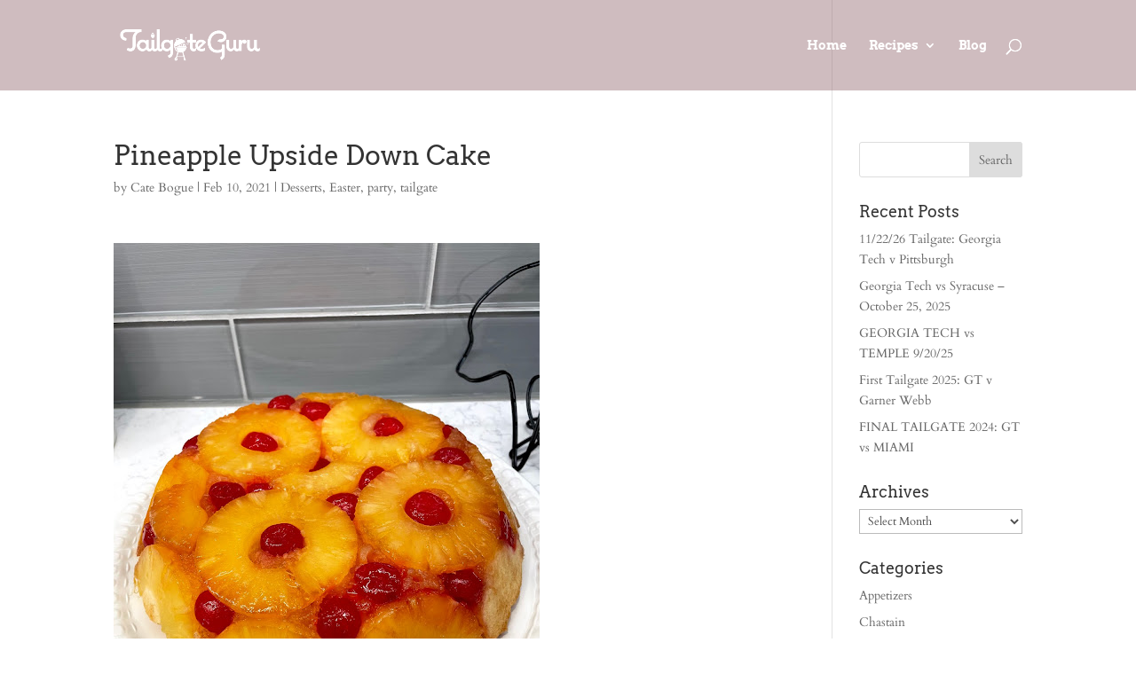

--- FILE ---
content_type: text/html; charset=UTF-8
request_url: https://tailgateguru.net/pineapple-upside-down-cake/
body_size: 60832
content:
<!DOCTYPE html>
<!--[if IE 6]>
<html id="ie6" lang="en-US">
<![endif]-->
<!--[if IE 7]>
<html id="ie7" lang="en-US">
<![endif]-->
<!--[if IE 8]>
<html id="ie8" lang="en-US">
<![endif]-->
<!--[if !(IE 6) | !(IE 7) | !(IE 8)  ]><!-->
<html lang="en-US">
<!--<![endif]-->
<head>
	<meta charset="UTF-8" />
			
	<meta http-equiv="X-UA-Compatible" content="IE=edge">
	<link rel="pingback" href="https://tailgateguru.net/xmlrpc.php" />

		<!--[if lt IE 9]>
	<script src="https://tailgateguru.net/wp-content/themes/Divi/js/html5.js" type="text/javascript"></script>
	<![endif]-->

	<script type="text/javascript">
		document.documentElement.className = 'js';
	</script>

	<link rel="preconnect" href="https://fonts.gstatic.com" crossorigin /><style id="et-builder-googlefonts-cached-inline">/* Original: https://fonts.googleapis.com/css?family=Arvo:regular,italic,700,700italic|Cardo:regular,italic,700&#038;subset=latin,greek,greek-ext,latin-ext&#038;display=swap *//* User Agent: Mozilla/5.0 (Unknown; Linux x86_64) AppleWebKit/538.1 (KHTML, like Gecko) Safari/538.1 Daum/4.1 */@font-face {font-family: 'Arvo';font-style: italic;font-weight: 400;font-display: swap;src: url(https://fonts.gstatic.com/s/arvo/v23/tDbN2oWUg0MKqSIg75Tq.ttf) format('truetype');}@font-face {font-family: 'Arvo';font-style: italic;font-weight: 700;font-display: swap;src: url(https://fonts.gstatic.com/s/arvo/v23/tDbO2oWUg0MKqSIoVLH68dr6.ttf) format('truetype');}@font-face {font-family: 'Arvo';font-style: normal;font-weight: 400;font-display: swap;src: url(https://fonts.gstatic.com/s/arvo/v23/tDbD2oWUg0MKqScQ6A.ttf) format('truetype');}@font-face {font-family: 'Arvo';font-style: normal;font-weight: 700;font-display: swap;src: url(https://fonts.gstatic.com/s/arvo/v23/tDbM2oWUg0MKoZw1-LPK9g.ttf) format('truetype');}@font-face {font-family: 'Cardo';font-style: italic;font-weight: 400;font-display: swap;src: url(https://fonts.gstatic.com/s/cardo/v21/wlpxgwjKBV1pqhv97IMx2Q.ttf) format('truetype');}@font-face {font-family: 'Cardo';font-style: normal;font-weight: 400;font-display: swap;src: url(https://fonts.gstatic.com/s/cardo/v21/wlp_gwjKBV1pqhv43IQ.ttf) format('truetype');}@font-face {font-family: 'Cardo';font-style: normal;font-weight: 700;font-display: swap;src: url(https://fonts.gstatic.com/s/cardo/v21/wlpygwjKBV1pqhND-ZQW-WY.ttf) format('truetype');}/* User Agent: Mozilla/5.0 (Windows NT 6.1; WOW64; rv:27.0) Gecko/20100101 Firefox/27.0 */@font-face {font-family: 'Arvo';font-style: italic;font-weight: 400;font-display: swap;src: url(https://fonts.gstatic.com/l/font?kit=tDbN2oWUg0MKqSIg75Tp&skey=2dd72678c3f42e85&v=v23) format('woff');}@font-face {font-family: 'Arvo';font-style: italic;font-weight: 700;font-display: swap;src: url(https://fonts.gstatic.com/l/font?kit=tDbO2oWUg0MKqSIoVLH68dr5&skey=a6e16a2b31a2dc20&v=v23) format('woff');}@font-face {font-family: 'Arvo';font-style: normal;font-weight: 400;font-display: swap;src: url(https://fonts.gstatic.com/l/font?kit=tDbD2oWUg0MKqScQ6w&skey=40c49b2c9e3d24ba&v=v23) format('woff');}@font-face {font-family: 'Arvo';font-style: normal;font-weight: 700;font-display: swap;src: url(https://fonts.gstatic.com/l/font?kit=tDbM2oWUg0MKoZw1-LPK9Q&skey=32d0e4970a9f038b&v=v23) format('woff');}@font-face {font-family: 'Cardo';font-style: italic;font-weight: 400;font-display: swap;src: url(https://fonts.gstatic.com/l/font?kit=wlpxgwjKBV1pqhv97IMx2g&skey=26bb5df469a255da&v=v21) format('woff');}@font-face {font-family: 'Cardo';font-style: normal;font-weight: 400;font-display: swap;src: url(https://fonts.gstatic.com/l/font?kit=wlp_gwjKBV1pqhv43Ic&skey=6e473b3c3fa37289&v=v21) format('woff');}@font-face {font-family: 'Cardo';font-style: normal;font-weight: 700;font-display: swap;src: url(https://fonts.gstatic.com/l/font?kit=wlpygwjKBV1pqhND-ZQW-WU&skey=90e31575a38858c1&v=v21) format('woff');}/* User Agent: Mozilla/5.0 (Windows NT 6.3; rv:39.0) Gecko/20100101 Firefox/39.0 */@font-face {font-family: 'Arvo';font-style: italic;font-weight: 400;font-display: swap;src: url(https://fonts.gstatic.com/s/arvo/v23/tDbN2oWUg0MKqSIg75Tv.woff2) format('woff2');}@font-face {font-family: 'Arvo';font-style: italic;font-weight: 700;font-display: swap;src: url(https://fonts.gstatic.com/s/arvo/v23/tDbO2oWUg0MKqSIoVLH68dr_.woff2) format('woff2');}@font-face {font-family: 'Arvo';font-style: normal;font-weight: 400;font-display: swap;src: url(https://fonts.gstatic.com/s/arvo/v23/tDbD2oWUg0MKqScQ7Q.woff2) format('woff2');}@font-face {font-family: 'Arvo';font-style: normal;font-weight: 700;font-display: swap;src: url(https://fonts.gstatic.com/s/arvo/v23/tDbM2oWUg0MKoZw1-LPK8w.woff2) format('woff2');}@font-face {font-family: 'Cardo';font-style: italic;font-weight: 400;font-display: swap;src: url(https://fonts.gstatic.com/s/cardo/v21/wlpxgwjKBV1pqhv97IMx3A.woff2) format('woff2');}@font-face {font-family: 'Cardo';font-style: normal;font-weight: 400;font-display: swap;src: url(https://fonts.gstatic.com/s/cardo/v21/wlp_gwjKBV1pqhv43IE.woff2) format('woff2');}@font-face {font-family: 'Cardo';font-style: normal;font-weight: 700;font-display: swap;src: url(https://fonts.gstatic.com/s/cardo/v21/wlpygwjKBV1pqhND-ZQW-WM.woff2) format('woff2');}</style><meta name='robots' content='index, follow, max-image-preview:large, max-snippet:-1, max-video-preview:-1' />
<script type="text/javascript">
			let jqueryParams=[],jQuery=function(r){return jqueryParams=[...jqueryParams,r],jQuery},$=function(r){return jqueryParams=[...jqueryParams,r],$};window.jQuery=jQuery,window.$=jQuery;let customHeadScripts=!1;jQuery.fn=jQuery.prototype={},$.fn=jQuery.prototype={},jQuery.noConflict=function(r){if(window.jQuery)return jQuery=window.jQuery,$=window.jQuery,customHeadScripts=!0,jQuery.noConflict},jQuery.ready=function(r){jqueryParams=[...jqueryParams,r]},$.ready=function(r){jqueryParams=[...jqueryParams,r]},jQuery.load=function(r){jqueryParams=[...jqueryParams,r]},$.load=function(r){jqueryParams=[...jqueryParams,r]},jQuery.fn.ready=function(r){jqueryParams=[...jqueryParams,r]},$.fn.ready=function(r){jqueryParams=[...jqueryParams,r]};</script>
	<!-- This site is optimized with the Yoast SEO plugin v26.8 - https://yoast.com/product/yoast-seo-wordpress/ -->
	<title>Pineapple Upside Down Cake - Tailgate Guru</title>
	<link rel="canonical" href="https://tailgateguru.net/pineapple-upside-down-cake/" />
	<meta property="og:locale" content="en_US" />
	<meta property="og:type" content="article" />
	<meta property="og:title" content="Pineapple Upside Down Cake - Tailgate Guru" />
	<meta property="og:description" content="(Adapted from Sally&#8217;s Baking Addiction) I know, I know, this cake has been around FOREVER. But&#8230;I&#8217;ve always liked it, and I&#8217;ve never made it myself. So, I set out to find the best recipe, and I think I&#8217;ve found it. My favorite baker (Sally&#8217;s Baking Addiction) came to the rescue. It&#8217;s made or at least [&hellip;]" />
	<meta property="og:url" content="https://tailgateguru.net/pineapple-upside-down-cake/" />
	<meta property="og:site_name" content="Tailgate Guru" />
	<meta property="article:published_time" content="2021-02-10T18:39:08+00:00" />
	<meta property="article:modified_time" content="2021-02-10T18:39:09+00:00" />
	<meta property="og:image" content="https://1.bp.blogspot.com/-WfUFONO3B4k/YCLq6PINPHI/AAAAAAAAfBY/s4xCfvEXtjsuwY923rpGpO2ddb4SwH0ewCLcBGAsYHQ/w480-h640/AE54A923-C855-418E-81C1-4367EE608CFD.heic" />
	<meta name="author" content="Cate Bogue" />
	<meta name="twitter:card" content="summary_large_image" />
	<meta name="twitter:label1" content="Written by" />
	<meta name="twitter:data1" content="Cate Bogue" />
	<meta name="twitter:label2" content="Est. reading time" />
	<meta name="twitter:data2" content="3 minutes" />
	<script type="application/ld+json" class="yoast-schema-graph">{"@context":"https://schema.org","@graph":[{"@type":"Article","@id":"https://tailgateguru.net/pineapple-upside-down-cake/#article","isPartOf":{"@id":"https://tailgateguru.net/pineapple-upside-down-cake/"},"author":{"name":"Cate Bogue","@id":"https://tailgateguru.net/#/schema/person/c27085c70f0b371b91cd077ad8704430"},"headline":"Pineapple Upside Down Cake","datePublished":"2021-02-10T18:39:08+00:00","dateModified":"2021-02-10T18:39:09+00:00","mainEntityOfPage":{"@id":"https://tailgateguru.net/pineapple-upside-down-cake/"},"wordCount":637,"publisher":{"@id":"https://tailgateguru.net/#/schema/person/c27085c70f0b371b91cd077ad8704430"},"image":{"@id":"https://tailgateguru.net/pineapple-upside-down-cake/#primaryimage"},"thumbnailUrl":"https://1.bp.blogspot.com/-WfUFONO3B4k/YCLq6PINPHI/AAAAAAAAfBY/s4xCfvEXtjsuwY923rpGpO2ddb4SwH0ewCLcBGAsYHQ/w480-h640/AE54A923-C855-418E-81C1-4367EE608CFD.heic","keywords":["Pineapple Upside Down Cake","tailgate cate","tailgate guru"],"articleSection":["Desserts","Easter","party","tailgate"],"inLanguage":"en-US"},{"@type":"WebPage","@id":"https://tailgateguru.net/pineapple-upside-down-cake/","url":"https://tailgateguru.net/pineapple-upside-down-cake/","name":"Pineapple Upside Down Cake - Tailgate Guru","isPartOf":{"@id":"https://tailgateguru.net/#website"},"primaryImageOfPage":{"@id":"https://tailgateguru.net/pineapple-upside-down-cake/#primaryimage"},"image":{"@id":"https://tailgateguru.net/pineapple-upside-down-cake/#primaryimage"},"thumbnailUrl":"https://1.bp.blogspot.com/-WfUFONO3B4k/YCLq6PINPHI/AAAAAAAAfBY/s4xCfvEXtjsuwY923rpGpO2ddb4SwH0ewCLcBGAsYHQ/w480-h640/AE54A923-C855-418E-81C1-4367EE608CFD.heic","datePublished":"2021-02-10T18:39:08+00:00","dateModified":"2021-02-10T18:39:09+00:00","breadcrumb":{"@id":"https://tailgateguru.net/pineapple-upside-down-cake/#breadcrumb"},"inLanguage":"en-US","potentialAction":[{"@type":"ReadAction","target":["https://tailgateguru.net/pineapple-upside-down-cake/"]}]},{"@type":"ImageObject","inLanguage":"en-US","@id":"https://tailgateguru.net/pineapple-upside-down-cake/#primaryimage","url":"https://1.bp.blogspot.com/-WfUFONO3B4k/YCLq6PINPHI/AAAAAAAAfBY/s4xCfvEXtjsuwY923rpGpO2ddb4SwH0ewCLcBGAsYHQ/w480-h640/AE54A923-C855-418E-81C1-4367EE608CFD.heic","contentUrl":"https://1.bp.blogspot.com/-WfUFONO3B4k/YCLq6PINPHI/AAAAAAAAfBY/s4xCfvEXtjsuwY923rpGpO2ddb4SwH0ewCLcBGAsYHQ/w480-h640/AE54A923-C855-418E-81C1-4367EE608CFD.heic"},{"@type":"BreadcrumbList","@id":"https://tailgateguru.net/pineapple-upside-down-cake/#breadcrumb","itemListElement":[{"@type":"ListItem","position":1,"name":"Home","item":"https://tailgateguru.net/"},{"@type":"ListItem","position":2,"name":"Pineapple Upside Down Cake"}]},{"@type":"WebSite","@id":"https://tailgateguru.net/#website","url":"https://tailgateguru.net/","name":"Tailgate Guru","description":"Recipes, Tips &amp; More","publisher":{"@id":"https://tailgateguru.net/#/schema/person/c27085c70f0b371b91cd077ad8704430"},"potentialAction":[{"@type":"SearchAction","target":{"@type":"EntryPoint","urlTemplate":"https://tailgateguru.net/?s={search_term_string}"},"query-input":{"@type":"PropertyValueSpecification","valueRequired":true,"valueName":"search_term_string"}}],"inLanguage":"en-US"},{"@type":["Person","Organization"],"@id":"https://tailgateguru.net/#/schema/person/c27085c70f0b371b91cd077ad8704430","name":"Cate Bogue","image":{"@type":"ImageObject","inLanguage":"en-US","@id":"https://tailgateguru.net/#/schema/person/image/","url":"https://tailgateguru.net/wp-content/uploads/2017/10/tailgateguru-logo.png","contentUrl":"https://tailgateguru.net/wp-content/uploads/2017/10/tailgateguru-logo.png","width":500,"height":325,"caption":"Cate Bogue"},"logo":{"@id":"https://tailgateguru.net/#/schema/person/image/"},"sameAs":["https://tailgateguru.net/","https://www.instagram.com/catebogue/?ref=badge","https://www.pinterest.com/cmbogue/"],"url":"https://tailgateguru.net/author/cateb/"}]}</script>
	<!-- / Yoast SEO plugin. -->


<link rel="manifest" href="/pwa-manifest.json">
<link rel="apple-touch-icon" sizes="512x512" href="https://tailgateguru.net/wp-content/plugins/pwa-for-wp/images/logo-512x512.png">
<link rel="apple-touch-icon-precomposed" sizes="192x192" href="https://tailgateguru.net/wp-content/plugins/pwa-for-wp/images/logo.png">
<link rel="amphtml" href="https://tailgateguru.net/pineapple-upside-down-cake/amp/" /><meta name="generator" content="AMP for WP 1.1.11"/><link rel="alternate" type="application/rss+xml" title="Tailgate Guru &raquo; Feed" href="https://tailgateguru.net/feed/" />
<link rel="alternate" type="application/rss+xml" title="Tailgate Guru &raquo; Comments Feed" href="https://tailgateguru.net/comments/feed/" />
		<style>
			.lazyload,
			.lazyloading {
				max-width: 100%;
			}
		</style>
				<!-- This site uses the Google Analytics by MonsterInsights plugin v9.2.4 - Using Analytics tracking - https://www.monsterinsights.com/ -->
		<!-- Note: MonsterInsights is not currently configured on this site. The site owner needs to authenticate with Google Analytics in the MonsterInsights settings panel. -->
					<!-- No tracking code set -->
				<!-- / Google Analytics by MonsterInsights -->
		<meta content="Template v.1.0" name="generator"/><link rel='stylesheet' id='wp-block-library-css' href='https://tailgateguru.net/wp-includes/css/dist/block-library/style.min.css?ver=9fe1b4057c6f2a295f34bd5fec6a3811' type='text/css' media='all' />
<style id='wp-block-library-theme-inline-css' type='text/css'>
.wp-block-audio :where(figcaption){color:#555;font-size:13px;text-align:center}.is-dark-theme .wp-block-audio :where(figcaption){color:#ffffffa6}.wp-block-audio{margin:0 0 1em}.wp-block-code{border:1px solid #ccc;border-radius:4px;font-family:Menlo,Consolas,monaco,monospace;padding:.8em 1em}.wp-block-embed :where(figcaption){color:#555;font-size:13px;text-align:center}.is-dark-theme .wp-block-embed :where(figcaption){color:#ffffffa6}.wp-block-embed{margin:0 0 1em}.blocks-gallery-caption{color:#555;font-size:13px;text-align:center}.is-dark-theme .blocks-gallery-caption{color:#ffffffa6}:root :where(.wp-block-image figcaption){color:#555;font-size:13px;text-align:center}.is-dark-theme :root :where(.wp-block-image figcaption){color:#ffffffa6}.wp-block-image{margin:0 0 1em}.wp-block-pullquote{border-bottom:4px solid;border-top:4px solid;color:currentColor;margin-bottom:1.75em}.wp-block-pullquote cite,.wp-block-pullquote footer,.wp-block-pullquote__citation{color:currentColor;font-size:.8125em;font-style:normal;text-transform:uppercase}.wp-block-quote{border-left:.25em solid;margin:0 0 1.75em;padding-left:1em}.wp-block-quote cite,.wp-block-quote footer{color:currentColor;font-size:.8125em;font-style:normal;position:relative}.wp-block-quote:where(.has-text-align-right){border-left:none;border-right:.25em solid;padding-left:0;padding-right:1em}.wp-block-quote:where(.has-text-align-center){border:none;padding-left:0}.wp-block-quote.is-large,.wp-block-quote.is-style-large,.wp-block-quote:where(.is-style-plain){border:none}.wp-block-search .wp-block-search__label{font-weight:700}.wp-block-search__button{border:1px solid #ccc;padding:.375em .625em}:where(.wp-block-group.has-background){padding:1.25em 2.375em}.wp-block-separator.has-css-opacity{opacity:.4}.wp-block-separator{border:none;border-bottom:2px solid;margin-left:auto;margin-right:auto}.wp-block-separator.has-alpha-channel-opacity{opacity:1}.wp-block-separator:not(.is-style-wide):not(.is-style-dots){width:100px}.wp-block-separator.has-background:not(.is-style-dots){border-bottom:none;height:1px}.wp-block-separator.has-background:not(.is-style-wide):not(.is-style-dots){height:2px}.wp-block-table{margin:0 0 1em}.wp-block-table td,.wp-block-table th{word-break:normal}.wp-block-table :where(figcaption){color:#555;font-size:13px;text-align:center}.is-dark-theme .wp-block-table :where(figcaption){color:#ffffffa6}.wp-block-video :where(figcaption){color:#555;font-size:13px;text-align:center}.is-dark-theme .wp-block-video :where(figcaption){color:#ffffffa6}.wp-block-video{margin:0 0 1em}:root :where(.wp-block-template-part.has-background){margin-bottom:0;margin-top:0;padding:1.25em 2.375em}
</style>
<style id='global-styles-inline-css' type='text/css'>
:root{--wp--preset--aspect-ratio--square: 1;--wp--preset--aspect-ratio--4-3: 4/3;--wp--preset--aspect-ratio--3-4: 3/4;--wp--preset--aspect-ratio--3-2: 3/2;--wp--preset--aspect-ratio--2-3: 2/3;--wp--preset--aspect-ratio--16-9: 16/9;--wp--preset--aspect-ratio--9-16: 9/16;--wp--preset--color--black: #000000;--wp--preset--color--cyan-bluish-gray: #abb8c3;--wp--preset--color--white: #ffffff;--wp--preset--color--pale-pink: #f78da7;--wp--preset--color--vivid-red: #cf2e2e;--wp--preset--color--luminous-vivid-orange: #ff6900;--wp--preset--color--luminous-vivid-amber: #fcb900;--wp--preset--color--light-green-cyan: #7bdcb5;--wp--preset--color--vivid-green-cyan: #00d084;--wp--preset--color--pale-cyan-blue: #8ed1fc;--wp--preset--color--vivid-cyan-blue: #0693e3;--wp--preset--color--vivid-purple: #9b51e0;--wp--preset--gradient--vivid-cyan-blue-to-vivid-purple: linear-gradient(135deg,rgba(6,147,227,1) 0%,rgb(155,81,224) 100%);--wp--preset--gradient--light-green-cyan-to-vivid-green-cyan: linear-gradient(135deg,rgb(122,220,180) 0%,rgb(0,208,130) 100%);--wp--preset--gradient--luminous-vivid-amber-to-luminous-vivid-orange: linear-gradient(135deg,rgba(252,185,0,1) 0%,rgba(255,105,0,1) 100%);--wp--preset--gradient--luminous-vivid-orange-to-vivid-red: linear-gradient(135deg,rgba(255,105,0,1) 0%,rgb(207,46,46) 100%);--wp--preset--gradient--very-light-gray-to-cyan-bluish-gray: linear-gradient(135deg,rgb(238,238,238) 0%,rgb(169,184,195) 100%);--wp--preset--gradient--cool-to-warm-spectrum: linear-gradient(135deg,rgb(74,234,220) 0%,rgb(151,120,209) 20%,rgb(207,42,186) 40%,rgb(238,44,130) 60%,rgb(251,105,98) 80%,rgb(254,248,76) 100%);--wp--preset--gradient--blush-light-purple: linear-gradient(135deg,rgb(255,206,236) 0%,rgb(152,150,240) 100%);--wp--preset--gradient--blush-bordeaux: linear-gradient(135deg,rgb(254,205,165) 0%,rgb(254,45,45) 50%,rgb(107,0,62) 100%);--wp--preset--gradient--luminous-dusk: linear-gradient(135deg,rgb(255,203,112) 0%,rgb(199,81,192) 50%,rgb(65,88,208) 100%);--wp--preset--gradient--pale-ocean: linear-gradient(135deg,rgb(255,245,203) 0%,rgb(182,227,212) 50%,rgb(51,167,181) 100%);--wp--preset--gradient--electric-grass: linear-gradient(135deg,rgb(202,248,128) 0%,rgb(113,206,126) 100%);--wp--preset--gradient--midnight: linear-gradient(135deg,rgb(2,3,129) 0%,rgb(40,116,252) 100%);--wp--preset--font-size--small: 13px;--wp--preset--font-size--medium: 20px;--wp--preset--font-size--large: 36px;--wp--preset--font-size--x-large: 42px;--wp--preset--spacing--20: 0.44rem;--wp--preset--spacing--30: 0.67rem;--wp--preset--spacing--40: 1rem;--wp--preset--spacing--50: 1.5rem;--wp--preset--spacing--60: 2.25rem;--wp--preset--spacing--70: 3.38rem;--wp--preset--spacing--80: 5.06rem;--wp--preset--shadow--natural: 6px 6px 9px rgba(0, 0, 0, 0.2);--wp--preset--shadow--deep: 12px 12px 50px rgba(0, 0, 0, 0.4);--wp--preset--shadow--sharp: 6px 6px 0px rgba(0, 0, 0, 0.2);--wp--preset--shadow--outlined: 6px 6px 0px -3px rgba(255, 255, 255, 1), 6px 6px rgba(0, 0, 0, 1);--wp--preset--shadow--crisp: 6px 6px 0px rgba(0, 0, 0, 1);}:root { --wp--style--global--content-size: 823px;--wp--style--global--wide-size: 1080px; }:where(body) { margin: 0; }.wp-site-blocks > .alignleft { float: left; margin-right: 2em; }.wp-site-blocks > .alignright { float: right; margin-left: 2em; }.wp-site-blocks > .aligncenter { justify-content: center; margin-left: auto; margin-right: auto; }:where(.is-layout-flex){gap: 0.5em;}:where(.is-layout-grid){gap: 0.5em;}.is-layout-flow > .alignleft{float: left;margin-inline-start: 0;margin-inline-end: 2em;}.is-layout-flow > .alignright{float: right;margin-inline-start: 2em;margin-inline-end: 0;}.is-layout-flow > .aligncenter{margin-left: auto !important;margin-right: auto !important;}.is-layout-constrained > .alignleft{float: left;margin-inline-start: 0;margin-inline-end: 2em;}.is-layout-constrained > .alignright{float: right;margin-inline-start: 2em;margin-inline-end: 0;}.is-layout-constrained > .aligncenter{margin-left: auto !important;margin-right: auto !important;}.is-layout-constrained > :where(:not(.alignleft):not(.alignright):not(.alignfull)){max-width: var(--wp--style--global--content-size);margin-left: auto !important;margin-right: auto !important;}.is-layout-constrained > .alignwide{max-width: var(--wp--style--global--wide-size);}body .is-layout-flex{display: flex;}.is-layout-flex{flex-wrap: wrap;align-items: center;}.is-layout-flex > :is(*, div){margin: 0;}body .is-layout-grid{display: grid;}.is-layout-grid > :is(*, div){margin: 0;}body{padding-top: 0px;padding-right: 0px;padding-bottom: 0px;padding-left: 0px;}:root :where(.wp-element-button, .wp-block-button__link){background-color: #32373c;border-width: 0;color: #fff;font-family: inherit;font-size: inherit;line-height: inherit;padding: calc(0.667em + 2px) calc(1.333em + 2px);text-decoration: none;}.has-black-color{color: var(--wp--preset--color--black) !important;}.has-cyan-bluish-gray-color{color: var(--wp--preset--color--cyan-bluish-gray) !important;}.has-white-color{color: var(--wp--preset--color--white) !important;}.has-pale-pink-color{color: var(--wp--preset--color--pale-pink) !important;}.has-vivid-red-color{color: var(--wp--preset--color--vivid-red) !important;}.has-luminous-vivid-orange-color{color: var(--wp--preset--color--luminous-vivid-orange) !important;}.has-luminous-vivid-amber-color{color: var(--wp--preset--color--luminous-vivid-amber) !important;}.has-light-green-cyan-color{color: var(--wp--preset--color--light-green-cyan) !important;}.has-vivid-green-cyan-color{color: var(--wp--preset--color--vivid-green-cyan) !important;}.has-pale-cyan-blue-color{color: var(--wp--preset--color--pale-cyan-blue) !important;}.has-vivid-cyan-blue-color{color: var(--wp--preset--color--vivid-cyan-blue) !important;}.has-vivid-purple-color{color: var(--wp--preset--color--vivid-purple) !important;}.has-black-background-color{background-color: var(--wp--preset--color--black) !important;}.has-cyan-bluish-gray-background-color{background-color: var(--wp--preset--color--cyan-bluish-gray) !important;}.has-white-background-color{background-color: var(--wp--preset--color--white) !important;}.has-pale-pink-background-color{background-color: var(--wp--preset--color--pale-pink) !important;}.has-vivid-red-background-color{background-color: var(--wp--preset--color--vivid-red) !important;}.has-luminous-vivid-orange-background-color{background-color: var(--wp--preset--color--luminous-vivid-orange) !important;}.has-luminous-vivid-amber-background-color{background-color: var(--wp--preset--color--luminous-vivid-amber) !important;}.has-light-green-cyan-background-color{background-color: var(--wp--preset--color--light-green-cyan) !important;}.has-vivid-green-cyan-background-color{background-color: var(--wp--preset--color--vivid-green-cyan) !important;}.has-pale-cyan-blue-background-color{background-color: var(--wp--preset--color--pale-cyan-blue) !important;}.has-vivid-cyan-blue-background-color{background-color: var(--wp--preset--color--vivid-cyan-blue) !important;}.has-vivid-purple-background-color{background-color: var(--wp--preset--color--vivid-purple) !important;}.has-black-border-color{border-color: var(--wp--preset--color--black) !important;}.has-cyan-bluish-gray-border-color{border-color: var(--wp--preset--color--cyan-bluish-gray) !important;}.has-white-border-color{border-color: var(--wp--preset--color--white) !important;}.has-pale-pink-border-color{border-color: var(--wp--preset--color--pale-pink) !important;}.has-vivid-red-border-color{border-color: var(--wp--preset--color--vivid-red) !important;}.has-luminous-vivid-orange-border-color{border-color: var(--wp--preset--color--luminous-vivid-orange) !important;}.has-luminous-vivid-amber-border-color{border-color: var(--wp--preset--color--luminous-vivid-amber) !important;}.has-light-green-cyan-border-color{border-color: var(--wp--preset--color--light-green-cyan) !important;}.has-vivid-green-cyan-border-color{border-color: var(--wp--preset--color--vivid-green-cyan) !important;}.has-pale-cyan-blue-border-color{border-color: var(--wp--preset--color--pale-cyan-blue) !important;}.has-vivid-cyan-blue-border-color{border-color: var(--wp--preset--color--vivid-cyan-blue) !important;}.has-vivid-purple-border-color{border-color: var(--wp--preset--color--vivid-purple) !important;}.has-vivid-cyan-blue-to-vivid-purple-gradient-background{background: var(--wp--preset--gradient--vivid-cyan-blue-to-vivid-purple) !important;}.has-light-green-cyan-to-vivid-green-cyan-gradient-background{background: var(--wp--preset--gradient--light-green-cyan-to-vivid-green-cyan) !important;}.has-luminous-vivid-amber-to-luminous-vivid-orange-gradient-background{background: var(--wp--preset--gradient--luminous-vivid-amber-to-luminous-vivid-orange) !important;}.has-luminous-vivid-orange-to-vivid-red-gradient-background{background: var(--wp--preset--gradient--luminous-vivid-orange-to-vivid-red) !important;}.has-very-light-gray-to-cyan-bluish-gray-gradient-background{background: var(--wp--preset--gradient--very-light-gray-to-cyan-bluish-gray) !important;}.has-cool-to-warm-spectrum-gradient-background{background: var(--wp--preset--gradient--cool-to-warm-spectrum) !important;}.has-blush-light-purple-gradient-background{background: var(--wp--preset--gradient--blush-light-purple) !important;}.has-blush-bordeaux-gradient-background{background: var(--wp--preset--gradient--blush-bordeaux) !important;}.has-luminous-dusk-gradient-background{background: var(--wp--preset--gradient--luminous-dusk) !important;}.has-pale-ocean-gradient-background{background: var(--wp--preset--gradient--pale-ocean) !important;}.has-electric-grass-gradient-background{background: var(--wp--preset--gradient--electric-grass) !important;}.has-midnight-gradient-background{background: var(--wp--preset--gradient--midnight) !important;}.has-small-font-size{font-size: var(--wp--preset--font-size--small) !important;}.has-medium-font-size{font-size: var(--wp--preset--font-size--medium) !important;}.has-large-font-size{font-size: var(--wp--preset--font-size--large) !important;}.has-x-large-font-size{font-size: var(--wp--preset--font-size--x-large) !important;}
:where(.wp-block-post-template.is-layout-flex){gap: 1.25em;}:where(.wp-block-post-template.is-layout-grid){gap: 1.25em;}
:where(.wp-block-columns.is-layout-flex){gap: 2em;}:where(.wp-block-columns.is-layout-grid){gap: 2em;}
:root :where(.wp-block-pullquote){font-size: 1.5em;line-height: 1.6;}
</style>
<link rel='stylesheet' id='uaf_client_css-css' href='https://tailgateguru.net/wp-content/uploads/useanyfont/uaf.css?ver=1764325716' type='text/css' media='all' />
<link rel='stylesheet' id='pwaforwp-style-css' href='https://tailgateguru.net/wp-content/plugins/pwa-for-wp/assets/css/pwaforwp-main.min.css?ver=1.7.83' type='text/css' media='all' />
<link rel='stylesheet' id='sb_dcl_custom_css-css' href='https://tailgateguru.net/wp-content/plugins/divi_extended_column_layouts/style.css?ver=9fe1b4057c6f2a295f34bd5fec6a3811' type='text/css' media='all' />
<link rel='stylesheet' id='divi-style-parent-css' href='https://tailgateguru.net/wp-content/themes/Divi/style-static.min.css?ver=4.27.4' type='text/css' media='all' />
<link rel='stylesheet' id='orbisius_ctc_divi_parent_style_child_style-css' href='https://tailgateguru.net/wp-content/themes/Divi-child-theme-01/style.css?ver=4.27.4' type='text/css' media='all' />
<link rel='stylesheet' id='divi-style-css' href='https://tailgateguru.net/wp-content/themes/Divi-child-theme-01/style.css?ver=4.27.4' type='text/css' media='all' />
<link rel="https://api.w.org/" href="https://tailgateguru.net/wp-json/" /><link rel="alternate" title="JSON" type="application/json" href="https://tailgateguru.net/wp-json/wp/v2/posts/25115" /><link rel="EditURI" type="application/rsd+xml" title="RSD" href="https://tailgateguru.net/xmlrpc.php?rsd" />

<link rel='shortlink' href='https://tailgateguru.net/?p=25115' />
<link rel="alternate" title="oEmbed (JSON)" type="application/json+oembed" href="https://tailgateguru.net/wp-json/oembed/1.0/embed?url=https%3A%2F%2Ftailgateguru.net%2Fpineapple-upside-down-cake%2F" />
<link rel="alternate" title="oEmbed (XML)" type="text/xml+oembed" href="https://tailgateguru.net/wp-json/oembed/1.0/embed?url=https%3A%2F%2Ftailgateguru.net%2Fpineapple-upside-down-cake%2F&#038;format=xml" />
		<script>
			document.documentElement.className = document.documentElement.className.replace('no-js', 'js');
		</script>
				<style>
			.no-js img.lazyload {
				display: none;
			}

			figure.wp-block-image img.lazyloading {
				min-width: 150px;
			}

			.lazyload,
			.lazyloading {
				--smush-placeholder-width: 100px;
				--smush-placeholder-aspect-ratio: 1/1;
				width: var(--smush-image-width, var(--smush-placeholder-width)) !important;
				aspect-ratio: var(--smush-image-aspect-ratio, var(--smush-placeholder-aspect-ratio)) !important;
			}

						.lazyload, .lazyloading {
				opacity: 0;
			}

			.lazyloaded {
				opacity: 1;
				transition: opacity 400ms;
				transition-delay: 0ms;
			}

					</style>
		<meta name="viewport" content="width=device-width, initial-scale=1.0, maximum-scale=1.0, user-scalable=0" /><!-- Global site tag (gtag.js) - Google Analytics -->
<script async src="https://www.googletagmanager.com/gtag/js?id=G-N8VWHNMW4Z"></script>
<script>
  window.dataLayer = window.dataLayer || [];
  function gtag(){dataLayer.push(arguments);}
  gtag('js', new Date());

  gtag('config', 'G-N8VWHNMW4Z');
  gtag('config', 'UA-63007952-1');
</script><link rel="icon" href="https://tailgateguru.net/wp-content/uploads/2017/10/cropped-tailgateguru-logo-wht-32x32.png" sizes="32x32" />
<link rel="icon" href="https://tailgateguru.net/wp-content/uploads/2017/10/cropped-tailgateguru-logo-wht-192x192.png" sizes="192x192" />
<meta name="msapplication-TileImage" content="https://tailgateguru.net/wp-content/uploads/2017/10/cropped-tailgateguru-logo-wht-270x270.png" />
<meta name="pwaforwp" content="wordpress-plugin"/>
        <meta name="theme-color" content="#D5E0EB">
        <meta name="apple-mobile-web-app-title" content="Tailgate Guru">
        <meta name="application-name" content="Tailgate Guru">
        <meta name="apple-mobile-web-app-capable" content="yes">
        <meta name="apple-mobile-web-app-status-bar-style" content="default">
        <meta name="mobile-web-app-capable" content="yes">
        <meta name="apple-touch-fullscreen" content="yes">
<link rel="apple-touch-icon" sizes="192x192" href="https://tailgateguru.net/wp-content/plugins/pwa-for-wp/images/logo.png">
<link rel="apple-touch-icon" sizes="512x512" href="https://tailgateguru.net/wp-content/plugins/pwa-for-wp/images/logo-512x512.png">
<link rel="stylesheet" id="et-divi-customizer-global-cached-inline-styles" href="https://tailgateguru.net/wp-content/et-cache/global/et-divi-customizer-global.min.css?ver=1737068471" /><style id="et-critical-inline-css"></style>
</head>
<body class="post-template-default single single-post postid-25115 single-format-standard et_pb_button_helper_class et_transparent_nav et_fixed_nav et_show_nav et_pb_show_title et_primary_nav_dropdown_animation_fade et_secondary_nav_dropdown_animation_fade et_header_style_left et_pb_footer_columns4 et_cover_background et_pb_gutter osx et_pb_gutters3 et_right_sidebar et_divi_theme et-db">
	<div id="page-container">

	
	
		<header id="main-header" data-height-onload="87">
			<div class="container clearfix et_menu_container">
							<div class="logo_container">
					<span class="logo_helper"></span>
					<a href="https://tailgateguru.net/">
						<img src="https://tailgateguru.net/wp-content/uploads/2017/10/tailgateguru-logo-wht-wide.png" alt="Tailgate Guru" id="logo" data-height-percentage="43" />
					</a>
				</div>
				<div id="et-top-navigation" data-height="87" data-fixed-height="40">
											<nav id="top-menu-nav">
						<ul id="top-menu" class="nav"><li id="menu-item-16832" class="menu-item menu-item-type-post_type menu-item-object-page menu-item-home menu-item-16832"><a href="https://tailgateguru.net/">Home</a></li>
<li id="menu-item-16996" class="menu-item menu-item-type-custom menu-item-object-custom menu-item-has-children menu-item-16996"><a>Recipes</a>
<ul class="sub-menu">
	<li id="menu-item-16995" class="menu-item menu-item-type-post_type menu-item-object-page menu-item-16995"><a href="https://tailgateguru.net/appetizers/">Appetizers</a></li>
	<li id="menu-item-16957" class="menu-item menu-item-type-post_type menu-item-object-page menu-item-16957"><a href="https://tailgateguru.net/entrees/">Entrées</a></li>
	<li id="menu-item-17012" class="menu-item menu-item-type-post_type menu-item-object-page menu-item-17012"><a href="https://tailgateguru.net/sides/">Sides &#038; Salads</a></li>
	<li id="menu-item-17053" class="menu-item menu-item-type-post_type menu-item-object-page menu-item-17053"><a href="https://tailgateguru.net/desserts/">Desserts</a></li>
	<li id="menu-item-17064" class="menu-item menu-item-type-post_type menu-item-object-page menu-item-17064"><a href="https://tailgateguru.net/drinks/">Drinks</a></li>
</ul>
</li>
<li id="menu-item-16992" class="menu-item menu-item-type-post_type menu-item-object-page menu-item-16992"><a href="https://tailgateguru.net/blog/">Blog</a></li>
</ul>						</nav>
					
					
					
										<div id="et_top_search">
						<span id="et_search_icon"></span>
					</div>
					
					<div id="et_mobile_nav_menu">
				<div class="mobile_nav closed">
					<span class="select_page">Select Page</span>
					<span class="mobile_menu_bar mobile_menu_bar_toggle"></span>
				</div>
			</div>				</div> <!-- #et-top-navigation -->
			</div> <!-- .container -->
			<div class="et_search_outer">
				<div class="container et_search_form_container">
					<form role="search" method="get" class="et-search-form" action="https://tailgateguru.net/">
					<input type="search" class="et-search-field" placeholder="Search &hellip;" value="" name="s" title="Search for:" />					</form>
					<span class="et_close_search_field"></span>
				</div>
			</div>
		</header> <!-- #main-header -->

		<div id="et-main-area">
<div id="main-content">
		<div class="container">
		<div id="content-area" class="clearfix">
			<div id="left-area">
											<article id="post-25115" class="et_pb_post post-25115 post type-post status-publish format-standard hentry category-desserts category-easter category-party-2 category-tailgate tag-pineapple-upside-down-cake tag-tailgate-cate tag-tailgate-guru">
											<div class="et_post_meta_wrapper">
							<h1 class="entry-title">Pineapple Upside Down Cake</h1>

						<p class="post-meta"> by <span class="author vcard"><a href="https://tailgateguru.net/author/cateb/" title="Posts by Cate Bogue" rel="author">Cate Bogue</a></span> | <span class="published">Feb 10, 2021</span> | <a href="https://tailgateguru.net/category/desserts/" rel="category tag">Desserts</a>, <a href="https://tailgateguru.net/category/easter/" rel="category tag">Easter</a>, <a href="https://tailgateguru.net/category/party-2/" rel="category tag">party</a>, <a href="https://tailgateguru.net/category/tailgate/" rel="category tag">tailgate</a></p>
												</div>
				
					<div class="entry-content">
					
<figure class="wp-block-image"><a href="https://1.bp.blogspot.com/-WfUFONO3B4k/YCLq6PINPHI/AAAAAAAAfBY/s4xCfvEXtjsuwY923rpGpO2ddb4SwH0ewCLcBGAsYHQ/s2048/AE54A923-C855-418E-81C1-4367EE608CFD.heic"><img decoding="async" src="https://1.bp.blogspot.com/-WfUFONO3B4k/YCLq6PINPHI/AAAAAAAAfBY/s4xCfvEXtjsuwY923rpGpO2ddb4SwH0ewCLcBGAsYHQ/w480-h640/AE54A923-C855-418E-81C1-4367EE608CFD.heic" alt=""/></a></figure>



<p>(Adapted from Sally&#8217;s Baking Addiction)</p>



<p>I know, I know, this cake has been around FOREVER.  But&#8230;I&#8217;ve always liked it, and I&#8217;ve never made it myself.  So, I set out to find the best recipe, and I think I&#8217;ve found it.  My favorite baker (Sally&#8217;s Baking Addiction) came to the rescue.  It&#8217;s made or at least assembled a bit differently that classic pineapple upside down cake in that you use a 2&#8243; baking or pie pan.  2 inches is key so that the batter doesn&#8217;t overflow.  I found mine on Amazon <a href="https://www.amazon.com/gp/product/B002UNMZNU/ref=ppx_yo_dt_b_asin_title_o09_s00?ie=UTF8&amp;psc=1">here</a>. </p>



<p>I prepared it for dessert for friends that were visiting for the weekend, and they and my husband agreed: BEST PUDC ever!  Try it, I promise you&#8217;ll like it!</p>



<p>1/4 cup unsalted butter, melted<br>1/2 cup packed brown sugar<br>8–10 pineapple slices (from a 20 oz can), blotted dry<br>15–20 maraschino cherries, blotted dry<br>CAKE<br>1 and 1/2 cups cake flour<br>1 tsp baking powder<br>1/4 tsp baking soda<br>1/2 tsp salt<br>6 TBSP unsalted butter, room temperature<br>3/4 cup granulated sugar<br>2 large egg whites, at room temperature<br>1/3 cup sour cream, at room temperature<br>1 tsp pure vanilla extract<br>1/3 cup whole milk, at room temperature<br>Preheat oven to 350 degrees F.<br>Prepare topping first: Pour 1/4 cup melted butter into an ungreased 9×2 inch pie dish or round cake pan. </p>



<figure class="wp-block-image"><a href="https://1.bp.blogspot.com/-3i_hatuIOgo/YCLqckI96eI/AAAAAAAAfAM/ueMYIXHbCgMsZp_w5wgzqE7kD2a8t58fgCLcBGAsYHQ/s2048/3DB3463C-E231-41BB-B556-F0D853FAB388.heic"><img decoding="async" src="https://1.bp.blogspot.com/-3i_hatuIOgo/YCLqckI96eI/AAAAAAAAfAM/ueMYIXHbCgMsZp_w5wgzqE7kD2a8t58fgCLcBGAsYHQ/w480-h640/3DB3463C-E231-41BB-B556-F0D853FAB388.heic" alt=""/></a></figure>



<p> Sprinkle brown sugar evenly over butter. </p>



<figure class="wp-block-image"><a href="https://1.bp.blogspot.com/-ds46nIQTMXk/YCLqo8-5XlI/AAAAAAAAfAo/sUZrrrmI4Lwjnj0Td_dZEC4zpqJ5OjX4wCLcBGAsYHQ/s2048/5F0EF25F-5DCF-40BA-92E6-053F0F1988A4.heic"><img decoding="async" src="https://1.bp.blogspot.com/-ds46nIQTMXk/YCLqo8-5XlI/AAAAAAAAfAo/sUZrrrmI4Lwjnj0Td_dZEC4zpqJ5OjX4wCLcBGAsYHQ/w480-h640/5F0EF25F-5DCF-40BA-92E6-053F0F1988A4.heic" alt=""/></a></figure>



<p>Blot any excess liquid off the fruit with a clean towel or paper towel. Arrange about 6-7 blotted pineapple slices and all the cherries on top of the brown sugar. </p>



<figure class="wp-block-image"><a href="https://1.bp.blogspot.com/-6ai_0s32w78/YCLrHiitwUI/AAAAAAAAfBs/8N60VIxIZrA4gMzNmaNTu_ItgRf3UxUAwCLcBGAsYHQ/s2048/B788CA99-3CEB-4D99-A30D-DAFA13B8EB2A.heic"><img decoding="async" src="https://1.bp.blogspot.com/-6ai_0s32w78/YCLrHiitwUI/AAAAAAAAfBs/8N60VIxIZrA4gMzNmaNTu_ItgRf3UxUAwCLcBGAsYHQ/w640-h480/B788CA99-3CEB-4D99-A30D-DAFA13B8EB2A.heic" alt=""/></a></figure>



<p>Place pan in the refrigerator for a few minutes as you prepare the cake batter. This helps solidify or “set” the topping’s arrangement.<br>Make the cake batter: Whisk the cake flour, baking powder, baking soda, and salt together. </p>



<figure class="wp-block-image"><a href="https://1.bp.blogspot.com/-osFQ5XG8PXQ/YCLqlkaHn3I/AAAAAAAAfAk/LZk15xo5qXASZXM4h-l8vqpzY-TSwmjOQCLcBGAsYHQ/s2048/592FE01B-25C1-4250-86E0-3592CF5B0F67.heic"><img decoding="async" src="https://1.bp.blogspot.com/-osFQ5XG8PXQ/YCLqlkaHn3I/AAAAAAAAfAk/LZk15xo5qXASZXM4h-l8vqpzY-TSwmjOQCLcBGAsYHQ/w480-h640/592FE01B-25C1-4250-86E0-3592CF5B0F67.heic" alt=""/></a></figure>



<p>Set aside.<br>Using a handheld or stand mixer fitted with a paddle or whisk attachment, beat the butter on high speed until smooth and creamy, about 1 minute. Add the sugar and beat on high speed until creamed together, about 1 minute. Scrape down the sides and up the bottom of the bowl with a rubber spatula as needed. On high speed, beat in the egg whites until combined, then beat in the sour cream and vanilla extract.</p>



<figure class="wp-block-image"><a href="https://1.bp.blogspot.com/-rO-AI0CQquI/YCLqpeUJmnI/AAAAAAAAfAw/q8KknFSWt0gvQfY636WaocgOkSGEahsyACLcBGAsYHQ/s2048/6B079C47-CC57-4F8C-8E62-D86BD25A7DD6.heic"><img decoding="async" src="https://1.bp.blogspot.com/-rO-AI0CQquI/YCLqpeUJmnI/AAAAAAAAfAw/q8KknFSWt0gvQfY636WaocgOkSGEahsyACLcBGAsYHQ/w480-h640/6B079C47-CC57-4F8C-8E62-D86BD25A7DD6.heic" alt=""/></a></figure>



<p> Scrape down the sides and up the bottom of the bowl as needed. Pour the dry ingredients into the wet ingredients. </p>



<figure class="wp-block-image"><a href="https://1.bp.blogspot.com/-W77bo-jhpQk/YCLqx-EqgnI/AAAAAAAAfA8/fq5p9g34sg4gX0ImQhRuwQkNTX_0krjDACLcBGAsYHQ/s2048/811B175A-BEE6-43DB-9A41-279BAFB28EDC.heic"><img decoding="async" src="https://1.bp.blogspot.com/-W77bo-jhpQk/YCLqx-EqgnI/AAAAAAAAfA8/fq5p9g34sg4gX0ImQhRuwQkNTX_0krjDACLcBGAsYHQ/w480-h640/811B175A-BEE6-43DB-9A41-279BAFB28EDC.heic" alt=""/></a></figure>



<p>Turn the mixer onto low speed and as the mixer runs, slowly pour in the milk. Beat on low speed just until all of the ingredients are combined. Do not over-mix. You may need to whisk it all by hand to make sure there are no lumps at the bottom of the bowl. The batter will be slightly thick.<br>Remove topping from the refrigerator. Pour and spread cake batter evenly over topping.</p>



<figure class="wp-block-image"><a href="https://1.bp.blogspot.com/-1sBqHJp6MNg/YCLqfNjhcrI/AAAAAAAAfAU/85gIJbuKrC4X_YRVhbfPaa7-DpvgXKMKgCLcBGAsYHQ/s2048/4EC75E1B-6990-403E-9615-79C217252DE8.heic"><img decoding="async" src="https://1.bp.blogspot.com/-1sBqHJp6MNg/YCLqfNjhcrI/AAAAAAAAfAU/85gIJbuKrC4X_YRVhbfPaa7-DpvgXKMKgCLcBGAsYHQ/w480-h640/4EC75E1B-6990-403E-9615-79C217252DE8.heic" alt=""/></a></figure>



<p><br>Bake for 43-48 minutes, tenting foil on top of the cake halfway through bake time to prevent the top from over-browning before the center has a chance to fully cook. The cake is done when a toothpick inserted into the center of the cake comes out mostly clean– a couple moist crumbs are OK. Don’t be alarmed if your cake takes longer or if the cake rises up and sticks to the foil. (It&#8217;s served upside down anyway!)</p>



<p>Remove cake from the oven and cool on a wire rack for just 20 minutes. </p>



<figure class="wp-block-image"><a href="https://1.bp.blogspot.com/-laA-5ZfeUMI/YCLqjtm-tGI/AAAAAAAAfAc/7nDprtA2ockip3M6oRXffKKpELJeQI8TwCLcBGAsYHQ/s2048/562BF649-369B-4416-8A84-B530DAC8DF0E.heic"><img decoding="async" src="https://1.bp.blogspot.com/-laA-5ZfeUMI/YCLqjtm-tGI/AAAAAAAAfAc/7nDprtA2ockip3M6oRXffKKpELJeQI8TwCLcBGAsYHQ/w480-h640/562BF649-369B-4416-8A84-B530DAC8DF0E.heic" alt=""/></a></figure>



<p>Invert the slightly cooled cake onto a cake stand or serving plate. Some of the juices from the topping will seep over the sides– that’s ok. </p>



<figure class="wp-block-image"><a href="https://1.bp.blogspot.com/-nmEj_HME_sA/YCLrIVvP0iI/AAAAAAAAfBw/_MG803BTSqgoxFFilfM1G3aGUb2KEdM5wCLcBGAsYHQ/s2048/C2AE824A-D386-40BF-8490-85E73B2886AB.heic"><img decoding="async" src="https://1.bp.blogspot.com/-nmEj_HME_sA/YCLrIVvP0iI/AAAAAAAAfBw/_MG803BTSqgoxFFilfM1G3aGUb2KEdM5wCLcBGAsYHQ/w480-h640/C2AE824A-D386-40BF-8490-85E73B2886AB.heic" alt=""/></a></figure>



<p>You can slice and serve the cake warm, but the slices will be messy. I find it’s best to cool the cake completely at room temperature before slicing and serving. Do not refrigerate the cake to speed up the cooling process because it could end up tasting overly dense.</p>



<p><br>Cover leftover slices and store for up to 3 days in the refrigerator or 3 months in the freezer.</p>



<p></p>
					</div>
					<div class="et_post_meta_wrapper">
										</div>
				</article>

						</div>

				<div id="sidebar">
		<div id="search-2" class="et_pb_widget widget_search"><form role="search" method="get" id="searchform" class="searchform" action="https://tailgateguru.net/">
				<div>
					<label class="screen-reader-text" for="s">Search for:</label>
					<input type="text" value="" name="s" id="s" />
					<input type="submit" id="searchsubmit" value="Search" />
				</div>
			</form></div>
		<div id="recent-posts-2" class="et_pb_widget widget_recent_entries">
		<h4 class="widgettitle">Recent Posts</h4>
		<ul>
											<li>
					<a href="https://tailgateguru.net/11-22-26-tailgate-georgia-tech-v-pittsburgh/">11/22/26 Tailgate: Georgia Tech v Pittsburgh</a>
									</li>
											<li>
					<a href="https://tailgateguru.net/georgia-tech-vs-syracuse-october-25-2025/">Georgia Tech vs Syracuse &#8211; October 25, 2025</a>
									</li>
											<li>
					<a href="https://tailgateguru.net/georgia-tech-v-temple-9-20-25/">GEORGIA TECH vs TEMPLE 9/20/25</a>
									</li>
											<li>
					<a href="https://tailgateguru.net/first-tailgate-2025-gt-v-garner-webb/">First Tailgate 2025: GT v Garner Webb</a>
									</li>
											<li>
					<a href="https://tailgateguru.net/final-tailgate-2024-gt-vs-miami/">FINAL TAILGATE 2024: GT vs MIAMI</a>
									</li>
					</ul>

		</div><div id="archives-2" class="et_pb_widget widget_archive"><h4 class="widgettitle">Archives</h4>		<label class="screen-reader-text" for="archives-dropdown-2">Archives</label>
		<select id="archives-dropdown-2" name="archive-dropdown">
			
			<option value="">Select Month</option>
				<option value='https://tailgateguru.net/2025/11/'> November 2025 </option>
	<option value='https://tailgateguru.net/2025/10/'> October 2025 </option>
	<option value='https://tailgateguru.net/2025/09/'> September 2025 </option>
	<option value='https://tailgateguru.net/2025/08/'> August 2025 </option>
	<option value='https://tailgateguru.net/2024/11/'> November 2024 </option>
	<option value='https://tailgateguru.net/2024/09/'> September 2024 </option>
	<option value='https://tailgateguru.net/2023/10/'> October 2023 </option>
	<option value='https://tailgateguru.net/2023/09/'> September 2023 </option>
	<option value='https://tailgateguru.net/2023/08/'> August 2023 </option>
	<option value='https://tailgateguru.net/2023/06/'> June 2023 </option>
	<option value='https://tailgateguru.net/2023/04/'> April 2023 </option>
	<option value='https://tailgateguru.net/2022/09/'> September 2022 </option>
	<option value='https://tailgateguru.net/2022/02/'> February 2022 </option>
	<option value='https://tailgateguru.net/2022/01/'> January 2022 </option>
	<option value='https://tailgateguru.net/2021/10/'> October 2021 </option>
	<option value='https://tailgateguru.net/2021/09/'> September 2021 </option>
	<option value='https://tailgateguru.net/2021/08/'> August 2021 </option>
	<option value='https://tailgateguru.net/2021/07/'> July 2021 </option>
	<option value='https://tailgateguru.net/2021/06/'> June 2021 </option>
	<option value='https://tailgateguru.net/2021/05/'> May 2021 </option>
	<option value='https://tailgateguru.net/2021/03/'> March 2021 </option>
	<option value='https://tailgateguru.net/2021/02/'> February 2021 </option>
	<option value='https://tailgateguru.net/2021/01/'> January 2021 </option>
	<option value='https://tailgateguru.net/2020/11/'> November 2020 </option>
	<option value='https://tailgateguru.net/2020/10/'> October 2020 </option>
	<option value='https://tailgateguru.net/2020/07/'> July 2020 </option>
	<option value='https://tailgateguru.net/2020/06/'> June 2020 </option>
	<option value='https://tailgateguru.net/2020/04/'> April 2020 </option>
	<option value='https://tailgateguru.net/2020/01/'> January 2020 </option>
	<option value='https://tailgateguru.net/2019/12/'> December 2019 </option>
	<option value='https://tailgateguru.net/2019/11/'> November 2019 </option>
	<option value='https://tailgateguru.net/2019/09/'> September 2019 </option>
	<option value='https://tailgateguru.net/2019/08/'> August 2019 </option>
	<option value='https://tailgateguru.net/2019/07/'> July 2019 </option>
	<option value='https://tailgateguru.net/2019/06/'> June 2019 </option>
	<option value='https://tailgateguru.net/2019/04/'> April 2019 </option>
	<option value='https://tailgateguru.net/2019/01/'> January 2019 </option>
	<option value='https://tailgateguru.net/2018/12/'> December 2018 </option>
	<option value='https://tailgateguru.net/2018/11/'> November 2018 </option>
	<option value='https://tailgateguru.net/2018/09/'> September 2018 </option>
	<option value='https://tailgateguru.net/2018/08/'> August 2018 </option>
	<option value='https://tailgateguru.net/2018/07/'> July 2018 </option>
	<option value='https://tailgateguru.net/2018/06/'> June 2018 </option>
	<option value='https://tailgateguru.net/2018/02/'> February 2018 </option>
	<option value='https://tailgateguru.net/2018/01/'> January 2018 </option>
	<option value='https://tailgateguru.net/2017/11/'> November 2017 </option>
	<option value='https://tailgateguru.net/2017/10/'> October 2017 </option>
	<option value='https://tailgateguru.net/2017/09/'> September 2017 </option>
	<option value='https://tailgateguru.net/2017/07/'> July 2017 </option>
	<option value='https://tailgateguru.net/2017/06/'> June 2017 </option>
	<option value='https://tailgateguru.net/2017/04/'> April 2017 </option>
	<option value='https://tailgateguru.net/2017/02/'> February 2017 </option>
	<option value='https://tailgateguru.net/2016/12/'> December 2016 </option>
	<option value='https://tailgateguru.net/2016/11/'> November 2016 </option>
	<option value='https://tailgateguru.net/2016/10/'> October 2016 </option>
	<option value='https://tailgateguru.net/2016/09/'> September 2016 </option>
	<option value='https://tailgateguru.net/2016/08/'> August 2016 </option>
	<option value='https://tailgateguru.net/2016/07/'> July 2016 </option>
	<option value='https://tailgateguru.net/2016/06/'> June 2016 </option>
	<option value='https://tailgateguru.net/2016/05/'> May 2016 </option>
	<option value='https://tailgateguru.net/2016/03/'> March 2016 </option>
	<option value='https://tailgateguru.net/2016/02/'> February 2016 </option>
	<option value='https://tailgateguru.net/2016/01/'> January 2016 </option>
	<option value='https://tailgateguru.net/2015/11/'> November 2015 </option>
	<option value='https://tailgateguru.net/2015/10/'> October 2015 </option>
	<option value='https://tailgateguru.net/2015/09/'> September 2015 </option>
	<option value='https://tailgateguru.net/2015/08/'> August 2015 </option>
	<option value='https://tailgateguru.net/2015/07/'> July 2015 </option>
	<option value='https://tailgateguru.net/2015/06/'> June 2015 </option>
	<option value='https://tailgateguru.net/2015/04/'> April 2015 </option>
	<option value='https://tailgateguru.net/2015/03/'> March 2015 </option>
	<option value='https://tailgateguru.net/2015/02/'> February 2015 </option>
	<option value='https://tailgateguru.net/2015/01/'> January 2015 </option>
	<option value='https://tailgateguru.net/2014/12/'> December 2014 </option>
	<option value='https://tailgateguru.net/2014/11/'> November 2014 </option>
	<option value='https://tailgateguru.net/2014/10/'> October 2014 </option>
	<option value='https://tailgateguru.net/2014/09/'> September 2014 </option>
	<option value='https://tailgateguru.net/2014/07/'> July 2014 </option>
	<option value='https://tailgateguru.net/2014/06/'> June 2014 </option>
	<option value='https://tailgateguru.net/2014/05/'> May 2014 </option>
	<option value='https://tailgateguru.net/2014/04/'> April 2014 </option>
	<option value='https://tailgateguru.net/2014/03/'> March 2014 </option>
	<option value='https://tailgateguru.net/2014/01/'> January 2014 </option>
	<option value='https://tailgateguru.net/2013/11/'> November 2013 </option>
	<option value='https://tailgateguru.net/2013/09/'> September 2013 </option>
	<option value='https://tailgateguru.net/2013/07/'> July 2013 </option>
	<option value='https://tailgateguru.net/2013/06/'> June 2013 </option>
	<option value='https://tailgateguru.net/2013/03/'> March 2013 </option>
	<option value='https://tailgateguru.net/2013/01/'> January 2013 </option>
	<option value='https://tailgateguru.net/2012/11/'> November 2012 </option>
	<option value='https://tailgateguru.net/2012/10/'> October 2012 </option>
	<option value='https://tailgateguru.net/2012/09/'> September 2012 </option>
	<option value='https://tailgateguru.net/2012/08/'> August 2012 </option>
	<option value='https://tailgateguru.net/2012/07/'> July 2012 </option>
	<option value='https://tailgateguru.net/2012/04/'> April 2012 </option>
	<option value='https://tailgateguru.net/2012/03/'> March 2012 </option>
	<option value='https://tailgateguru.net/2012/01/'> January 2012 </option>
	<option value='https://tailgateguru.net/2011/11/'> November 2011 </option>
	<option value='https://tailgateguru.net/2011/10/'> October 2011 </option>
	<option value='https://tailgateguru.net/2011/09/'> September 2011 </option>
	<option value='https://tailgateguru.net/2011/08/'> August 2011 </option>
	<option value='https://tailgateguru.net/2011/07/'> July 2011 </option>
	<option value='https://tailgateguru.net/2011/06/'> June 2011 </option>
	<option value='https://tailgateguru.net/2011/03/'> March 2011 </option>
	<option value='https://tailgateguru.net/2010/08/'> August 2010 </option>
	<option value='https://tailgateguru.net/2009/11/'> November 2009 </option>
	<option value='https://tailgateguru.net/2009/10/'> October 2009 </option>

		</select>

			<script type="text/javascript">
/* <![CDATA[ */

(function() {
	var dropdown = document.getElementById( "archives-dropdown-2" );
	function onSelectChange() {
		if ( dropdown.options[ dropdown.selectedIndex ].value !== '' ) {
			document.location.href = this.options[ this.selectedIndex ].value;
		}
	}
	dropdown.onchange = onSelectChange;
})();

/* ]]> */
</script>
</div><div id="categories-2" class="et_pb_widget widget_categories"><h4 class="widgettitle">Categories</h4>
			<ul>
					<li class="cat-item cat-item-698"><a href="https://tailgateguru.net/category/appetizers/">Appetizers</a>
</li>
	<li class="cat-item cat-item-883"><a href="https://tailgateguru.net/category/chastain/">Chastain</a>
</li>
	<li class="cat-item cat-item-933"><a href="https://tailgateguru.net/category/christmas-dinner/">Christmas dinner</a>
</li>
	<li class="cat-item cat-item-1279"><a href="https://tailgateguru.net/category/college-football-tailgating/">college football tailgating</a>
</li>
	<li class="cat-item cat-item-903"><a href="https://tailgateguru.net/category/desserts/">Desserts</a>
</li>
	<li class="cat-item cat-item-920"><a href="https://tailgateguru.net/category/dinner/">dinner</a>
</li>
	<li class="cat-item cat-item-1066"><a href="https://tailgateguru.net/category/drinks/">Drinks</a>
</li>
	<li class="cat-item cat-item-948"><a href="https://tailgateguru.net/category/easter/">Easter</a>
</li>
	<li class="cat-item cat-item-906"><a href="https://tailgateguru.net/category/gameday-fashion/">gameday fashion</a>
</li>
	<li class="cat-item cat-item-1151"><a href="https://tailgateguru.net/category/halloween/">HALLOWEEN</a>
</li>
	<li class="cat-item cat-item-871"><a href="https://tailgateguru.net/category/holiday-celebration/">HOLIDAY CELEBRATION</a>
</li>
	<li class="cat-item cat-item-1116"><a href="https://tailgateguru.net/category/kentucky-derby/">Kentucky Derby</a>
</li>
	<li class="cat-item cat-item-900"><a href="https://tailgateguru.net/category/uncategorized/party/">party</a>
</li>
	<li class="cat-item cat-item-901"><a href="https://tailgateguru.net/category/party-2/">party</a>
</li>
	<li class="cat-item cat-item-1109"><a href="https://tailgateguru.net/category/soup/">Soup</a>
</li>
	<li class="cat-item cat-item-899"><a href="https://tailgateguru.net/category/tailgate/">tailgate</a>
</li>
	<li class="cat-item cat-item-898"><a href="https://tailgateguru.net/category/tailgate-brunch/">tailgate brunch</a>
</li>
	<li class="cat-item cat-item-1220"><a href="https://tailgateguru.net/category/tailgating/">tailgating</a>
</li>
	<li class="cat-item cat-item-1"><a href="https://tailgateguru.net/category/uncategorized/">Uncategorized</a>
</li>
	<li class="cat-item cat-item-943"><a href="https://tailgateguru.net/category/weeknight-dinner/">weeknight dinner</a>
</li>
			</ul>

			</div>	</div>
		</div>
	</div>
	</div>


	<span class="et_pb_scroll_top et-pb-icon"></span>


			<footer id="main-footer">
				

		
				<div id="footer-bottom">
					<div class="container clearfix">
				<ul class="et-social-icons">
  <li class="et-social-icon et-social-pinterest"><a href="https://www.pinterest.com/cmbogue/" target="_blank"class="icon"><span>Pinterest</span></a></li>
  <li class="et-social-icon et-social-instagram"><a href="https://www.instagram.com/catebogue/?ref=badge" target="_blank" class="icon"><span>Instagram</span></a></li>
</ul><div id="footer-info">©Tailgate Guru. All Rights Reserved. </div>					</div>	<!-- .container -->
				</div>
			</footer> <!-- #main-footer -->
		</div> <!-- #et-main-area -->


	</div> <!-- #page-container -->

	<script type="text/javascript" src="https://tailgateguru.net/wp-includes/js/jquery/jquery.min.js?ver=3.7.1" id="jquery-core-js"></script>
<script type="text/javascript" src="https://tailgateguru.net/wp-includes/js/jquery/jquery-migrate.min.js?ver=3.4.1" id="jquery-migrate-js"></script>
<script type="text/javascript" id="jquery-js-after">
/* <![CDATA[ */
jqueryParams.length&&$.each(jqueryParams,function(e,r){if("function"==typeof r){var n=String(r);n.replace("$","jQuery");var a=new Function("return "+n)();$(document).ready(a)}});
/* ]]> */
</script>
<script type="text/javascript" id="divi-custom-script-js-extra">
/* <![CDATA[ */
var DIVI = {"item_count":"%d Item","items_count":"%d Items"};
var et_builder_utils_params = {"condition":{"diviTheme":true,"extraTheme":false},"scrollLocations":["app","top"],"builderScrollLocations":{"desktop":"app","tablet":"app","phone":"app"},"onloadScrollLocation":"app","builderType":"fe"};
var et_frontend_scripts = {"builderCssContainerPrefix":"#et-boc","builderCssLayoutPrefix":"#et-boc .et-l"};
var et_pb_custom = {"ajaxurl":"https:\/\/tailgateguru.net\/wp-admin\/admin-ajax.php","images_uri":"https:\/\/tailgateguru.net\/wp-content\/themes\/Divi\/images","builder_images_uri":"https:\/\/tailgateguru.net\/wp-content\/themes\/Divi\/includes\/builder\/images","et_frontend_nonce":"2f94de31d0","subscription_failed":"Please, check the fields below to make sure you entered the correct information.","et_ab_log_nonce":"d8b447d4cf","fill_message":"Please, fill in the following fields:","contact_error_message":"Please, fix the following errors:","invalid":"Invalid email","captcha":"Captcha","prev":"Prev","previous":"Previous","next":"Next","wrong_captcha":"You entered the wrong number in captcha.","wrong_checkbox":"Checkbox","ignore_waypoints":"no","is_divi_theme_used":"1","widget_search_selector":".widget_search","ab_tests":[],"is_ab_testing_active":"","page_id":"25115","unique_test_id":"","ab_bounce_rate":"5","is_cache_plugin_active":"no","is_shortcode_tracking":"","tinymce_uri":"https:\/\/tailgateguru.net\/wp-content\/themes\/Divi\/includes\/builder\/frontend-builder\/assets\/vendors","accent_color":"#966c72","waypoints_options":[]};
var et_pb_box_shadow_elements = [];
/* ]]> */
</script>
<script type="text/javascript" src="https://tailgateguru.net/wp-content/themes/Divi/js/scripts.min.js?ver=4.27.4" id="divi-custom-script-js"></script>
<script type="text/javascript" src="https://tailgateguru.net/wp-content/themes/Divi/includes/builder/feature/dynamic-assets/assets/js/jquery.fitvids.js?ver=4.27.4" id="fitvids-js"></script>
<script type="text/javascript" src="https://tailgateguru.net/wp-content/themes/Divi/core/admin/js/common.js?ver=4.27.4" id="et-core-common-js"></script>
<script type="text/javascript" id="pwaforwp-js-js-extra">
/* <![CDATA[ */
var pwaforwp_js_obj = {"ajax_url":"https:\/\/tailgateguru.net\/wp-admin\/admin-ajax.php","pwa_ms_prefix":"","pwa_home_url":"https:\/\/tailgateguru.net\/","loader_desktop":"0","loader_mobile":"0","loader_admin":"0","user_admin":"","loader_only_pwa":"0","reset_cookies":"0","force_rememberme":"0","swipe_navigation":"0","pwa_manifest_name":"pwa-manifest.json","is_desplay":"1","visibility_excludes":[],"utm_enabled":"0","utm_details":{"utm_source":"pwa-app","utm_medium":"pwa-app","utm_campaign":"pwa-campaign","utm_term":"pwa-term","utm_content":"pwa-content"}};
/* ]]> */
</script>
<script type="text/javascript" src="https://tailgateguru.net/wp-content/plugins/pwa-for-wp/assets/js/pwaforwp.min.js?ver=1.7.83" id="pwaforwp-js-js"></script>
<script type="text/javascript" src="https://tailgateguru.net/wp-content/plugins/pwa-for-wp/assets/js/pwaforwp-video.min.js?ver=1.7.83" id="pwaforwp-video-js-js"></script>
<script type="text/javascript" id="pwaforwp-download-js-js-extra">
/* <![CDATA[ */
var pwaforwp_download_js_obj = {"force_rememberme":"0"};
/* ]]> */
</script>
<script type="text/javascript" src="https://tailgateguru.net/wp-content/plugins/pwa-for-wp/assets/js/pwaforwp-download.min.js?ver=1.7.83" id="pwaforwp-download-js-js"></script>
<script type="text/javascript" src="https://tailgateguru.net/pwa-register-sw.js?ver=1.7.83" id="pwa-main-script-js"></script>
</body>
</html>